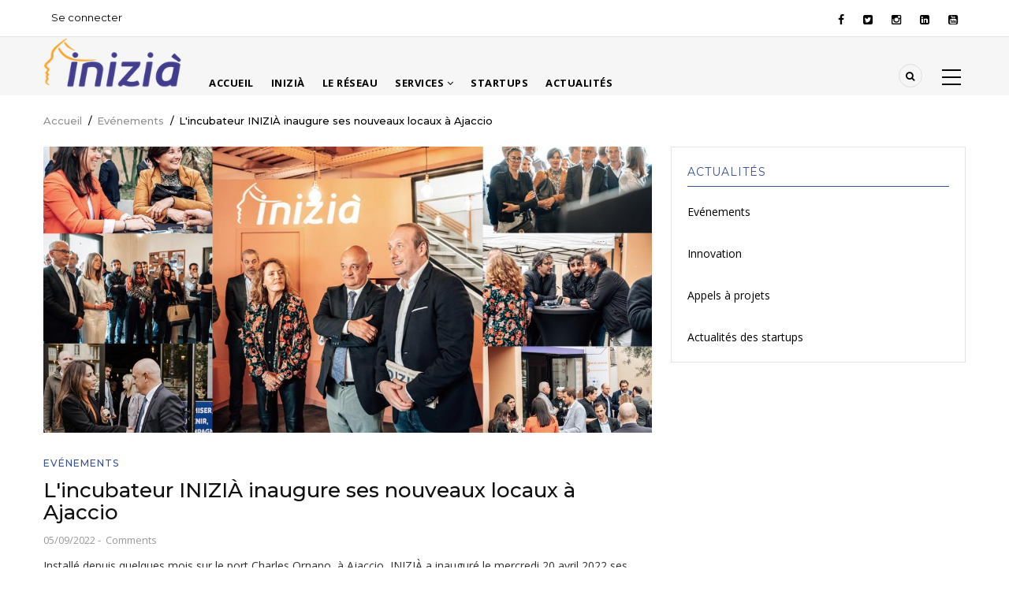

--- FILE ---
content_type: text/html; charset=UTF-8
request_url: https://www.inizia.corsica/evenements/lincubateur-inizia-inaugure-ses-nouveaux-locaux-ajaccio
body_size: 9600
content:
<!DOCTYPE html>
<html lang="fr" dir="ltr">
  <head> 
    <meta charset="utf-8" />
<script async src="https://www.googletagmanager.com/gtag/js?id=G-46GZ8EP80W"></script>
<script>window.dataLayer = window.dataLayer || [];function gtag(){dataLayer.push(arguments)};gtag("js", new Date());gtag("set", "developer_id.dMDhkMT", true);gtag("config", "G-46GZ8EP80W", {"groups":"default","page_placeholder":"PLACEHOLDER_page_location"});gtag("config", "G-G67R987DGR", {"groups":"default","page_placeholder":"PLACEHOLDER_page_location"});</script>
<meta name="Generator" content="Drupal 10 (https://www.drupal.org)" />
<meta name="MobileOptimized" content="width" />
<meta name="HandheldFriendly" content="true" />
<meta name="viewport" content="width=device-width, initial-scale=1.0" />
<link rel="icon" href="/sites/default/files/favicon.ico" type="image/vnd.microsoft.icon" />
<link rel="alternate" hreflang="fr" href="https://www.inizia.corsica/evenements/lincubateur-inizia-inaugure-ses-nouveaux-locaux-ajaccio" />
<link rel="canonical" href="https://www.inizia.corsica/evenements/lincubateur-inizia-inaugure-ses-nouveaux-locaux-ajaccio" />
<link rel="shortlink" href="https://www.inizia.corsica/node/419" />
<script>window.a2a_config=window.a2a_config||{};a2a_config.callbacks=[];a2a_config.overlays=[];a2a_config.templates={};</script>

    
    <title>L&#039;incubateur INIZIÀ inaugure ses nouveaux locaux à Ajaccio | Inizià</title>
    <link rel="stylesheet" media="all" href="/sites/default/files/css/css_FfH0ETtSHkkSUhpIXI8AzYTXkkH84pVpXbl1tFWz9aw.css?delta=0&amp;language=fr&amp;theme=gavias_kama&amp;include=eJx1Tm0KAiEUvNCmR4oxX_LYp4KjG94-aFvYqP4M8wmDGHtFmR5v4u6tlr4kbApeg9XbGoZalOZ_eA6kdO4jKfHYrcjwJ-4SzKTNvzlXLS7YkM-G1QC7sE_Tko6Ipqc7u_o6wsku2QdQlk3lQf9Cl2scJk_uWWCv" />
<link rel="stylesheet" media="all" href="/sites/default/files/css/css_NLe5SjVcDsmgCyPgkYFqXGp9P-SOmpFZ1wJ3A9GxuBI.css?delta=1&amp;language=fr&amp;theme=gavias_kama&amp;include=eJx1Tm0KAiEUvNCmR4oxX_LYp4KjG94-aFvYqP4M8wmDGHtFmR5v4u6tlr4kbApeg9XbGoZalOZ_eA6kdO4jKfHYrcjwJ-4SzKTNvzlXLS7YkM-G1QC7sE_Tko6Ipqc7u_o6wsku2QdQlk3lQf9Cl2scJk_uWWCv" />
<link rel="stylesheet" media="all" href="//fonts.googleapis.com/css?family=Montserrat:400,500,700" />
<link rel="stylesheet" media="all" href="//fonts.googleapis.com/css?family=Open+Sans:400,500,700" />
<link rel="stylesheet" media="all" href="/sites/default/files/css/css__rtIBVXCLWDVxS1f286uiC6yBhYA3wArubg72Ab3j5c.css?delta=4&amp;language=fr&amp;theme=gavias_kama&amp;include=eJx1Tm0KAiEUvNCmR4oxX_LYp4KjG94-aFvYqP4M8wmDGHtFmR5v4u6tlr4kbApeg9XbGoZalOZ_eA6kdO4jKfHYrcjwJ-4SzKTNvzlXLS7YkM-G1QC7sE_Tko6Ipqc7u_o6wsku2QdQlk3lQf9Cl2scJk_uWWCv" />

    <script type="application/json" data-drupal-selector="drupal-settings-json">{"path":{"baseUrl":"\/","pathPrefix":"","currentPath":"node\/419","currentPathIsAdmin":false,"isFront":false,"currentLanguage":"fr"},"pluralDelimiter":"\u0003","suppressDeprecationErrors":true,"google_analytics":{"account":"G-46GZ8EP80W","trackOutbound":true,"trackMailto":true,"trackTel":true,"trackDownload":true,"trackDownloadExtensions":"7z|aac|arc|arj|asf|asx|avi|bin|csv|doc(x|m)?|dot(x|m)?|exe|flv|gif|gz|gzip|hqx|jar|jpe?g|js|mp(2|3|4|e?g)|mov(ie)?|msi|msp|pdf|phps|png|ppt(x|m)?|pot(x|m)?|pps(x|m)?|ppam|sld(x|m)?|thmx|qtm?|ra(m|r)?|sea|sit|tar|tgz|torrent|txt|wav|wma|wmv|wpd|xls(x|m|b)?|xlt(x|m)|xlam|xml|z|zip"},"statistics":{"data":{"nid":"419"},"url":"\/core\/modules\/statistics\/statistics.php"},"gavias_blockbuilder":{"url_edit":"\/admin\/structure\/gavias_blockbuilder\/edit\/-----"},"ajaxTrustedUrl":{"\/search\/node":true},"layzy_load":"on","gavias_load_ajax_view":"\/custom\/gavias_hook\/ajax_view","user":{"uid":0,"permissionsHash":"d146507e2b71b64d72ac56e8c90ee1f07dbd4e63b5649cfe03f78d58bcfa3d81"}}</script>
<script src="/core/assets/vendor/jquery/jquery.min.js?v=3.7.1"></script>
<script src="/sites/default/files/languages/fr_KpaQ0LyMZdTmzUk8e5sXckRufgkhvvzeVFcmDqBNS9A.js?t6fixl"></script>
<script src="/core/misc/drupalSettingsLoader.js?v=10.5.6"></script>
<script src="/core/misc/drupal.js?v=10.5.6"></script>
<script src="/core/misc/drupal.init.js?v=10.5.6"></script>
<script src="/themes/gavias_kama/vendor/jquery-migrate.min.js?v=10.5.6"></script>
<script src="/themes/gavias_kama/js/bootstrap.js?v=10.5.6"></script>
<script src="/themes/gavias_kama/js/imagesloader.min.js?v=10.5.6"></script>
<script src="/themes/gavias_kama/vendor/jquery.easing.js?v=10.5.6"></script>
<script src="/themes/gavias_kama/vendor/owl-carousel/owl.carousel.js?v=10.5.6"></script>
<script src="/themes/gavias_kama/vendor/perfect-scrollbar.jquery.min.js?v=10.5.6"></script>
<script src="/themes/gavias_kama/js/sidebar-sticky.js?v=10.5.6"></script>
<script src="/themes/gavias_kama/vendor/waypoint.js?v=10.5.6"></script>
<script src="/themes/gavias_kama/vendor/jquery.appear.js?v=10.5.6"></script>
<script src="/themes/gavias_kama/vendor/count-to.js?v=10.5.6"></script>
<script src="/themes/gavias_kama/vendor/masonry.pkgd.min.js?v=10.5.6"></script>
<script src="/themes/gavias_kama/vendor/isotope.pkgd.min.js?v=10.5.6"></script>
<script src="/themes/gavias_kama/vendor/jpreloader.min.js?v=10.5.6"></script>
<script src="/themes/gavias_kama/vendor/jquery.unveil.js?v=10.5.6"></script>
<script src="/themes/gavias_kama/vendor/magnific/jquery.magnific-popup.min.js?v=10.5.6"></script>
<script src="/themes/gavias_kama/vendor/jquery.pjax.js?v=10.5.6"></script>
<script src="/themes/gavias_kama/js/main.js?v=10.5.6"></script>

    
    

    <link rel="stylesheet" href="https://www.inizia.corsica/themes/gavias_kama/css/custom.css" media="screen" />
    <link rel="stylesheet" href="https://www.inizia.corsica/themes/gavias_kama/css/update.css" media="screen" />
    
    

          <style class="customize"></style>
    
          <style type="text/css">
        .menu-inizia {padding-top: 18px;margin-bottom: -25px !important;}.menu-logo-inizia{padding:0px !important;}.field--type-text-with-summary img.align-left{margin-right: 15px;}.field--type-text-with-summary img.align-right{margin-left: 15px;}
      </style>
      

  </head>
    <body class="layout-no-sidebars not-preloader path-node node--type-article">
    <a href="#main-content" class="visually-hidden focusable">
      Aller au contenu principal
    </a>
    
      <div class="dialog-off-canvas-main-canvas" data-off-canvas-main-canvas>
    <div class="body-page">
	    	   <div class="drupal-message">
      <div class="content-inner">
         <a class="_close">x</a>
              <div>
    <div data-drupal-messages-fallback class="hidden"></div>

  </div>

         </div>
   </div>
    <header id="header" class="header-v3">
  
  <div class="topbar">
  <div class="container">
    <div class="row">
      
      <div class="topbar-left col-sm-6 col-xs-12 hidden-xs">
                    <div>
    <nav role="navigation" aria-labelledby="block-useraccountmenu-menu" id="block-useraccountmenu" class="block block-menu navigation menu--account">
          
  
  <h2  class="visually-hidden block-title" id="block-useraccountmenu-menu"><span>User account menu</span></h2>
  
  <div class="block-content">
                 
              <ul class="gva_menu">
        
            <li  class="menu-item">
        <a href="/user/login" data-drupal-link-system-path="user/login">Se connecter</a>
        
      </li>
        </ul>
  


        </div>  
</nav>

  </div>

              </div>

      <div class="topbar-right col-sm-6 col-xs-12">
        <div class="social-list">
                      <a href="https://fr-fr.facebook.com/pg/Inizià-811838192249889/posts/?ref=page_internal"><i class="fa fa-facebook"></i></a>
           
                      <a href="https://twitter.com/IEI_Inizia"><i class="fa fa-twitter-square"></i></a>
           
           
                      <a href="https://www.instagram.com/incubateur_inizia/"><i class="fa fa-instagram"></i></a>
           
           
                      <a href="https://www.linkedin.com/company/inizià-incubateur-d-entreprises-innovantes-en-corse/?originalSubdomain=fr"><i class="fa fa-linkedin-square"></i></a>
           
           
           
                      <a href="https://www.youtube.com/@inizia411"><i class="fa fa-youtube-square"></i></a>
           
            
            
        </div>  
      </div>
    </div>
  </div>  
</div>

    <div class="header-bottom gv-sticky-menu">
      <div class="main-menu">
        <div class="container">
           <div class="row">
              <div class="col-lg-2 col-md-2 col-xs-5">
                                    <div>
    <div id="block-gavias-kama-branding" class="menu-logo-inizia clearfix site-branding block block-system block-system-branding-block no-title">
  
    
        <a href="/" title="Accueil" rel="home" class="site-branding-logo">
        
        <img src="/sites/default/files/logo_inizia_home_transparent_v3.png" alt="Accueil" />
        
    </a>
    </div>

  </div>

                    
              </div>
              <div class="col-lg-10 col-md-10 col-xs-7 area-main-menu">
                <div class="area-inner menu-hover">
                  <div class="gva-offcanvas-inner">
                    <div class="close-offcanvas hidden-lg hidden-md"><a><i class="fa fa-times"></i></a></div>
                                            <div>
    <nav role="navigation" aria-labelledby="block-gavias-kama-main-menu-menu" id="block-gavias-kama-main-menu" class="menu-inizia block block-menu navigation menu--main">
          
  
  <h2  class="visually-hidden block-title" id="block-gavias-kama-main-menu-menu"><span>Main navigation</span></h2>
  
  <div class="block-content">
                 
<div class="gva-navigation">

              <ul class="clearfix gva_menu gva_menu_main">
                                      <li  class="menu-item ">
        <a href="/">
                    Accueil
            
        </a>
          
              </li>
                                  <li  class="menu-item">
        <a href="/propos-dinizia">
                    Inizià
            
        </a>
          
              </li>
                                  <li  class="menu-item ">
        <a href="/le-reseau">
                    Le réseau
            
        </a>
          
              </li>
                                  <li  class="menu-item menu-item--expanded ">
        <a href="/services">
                    Services
                      <span class="icaret nav-plus nav-minus fa fa-angle-down"></span>
            
        </a>
          
                                <ul class="menu sub-menu">
                                      <li  class="menu-item">
        <a href="/pre-incubation">
                    Pré-incubation
            
        </a>
          
              </li>
                                  <li  class="menu-item">
        <a href="/incubation">
                    Incubation
            
        </a>
          
              </li>
                                  <li  class="menu-item">
        <a href="/acceleration">
                    Accélération
            
        </a>
          
              </li>
        </ul>
  
              </li>
                                  <li  class="menu-item ">
        <a href="/les-entreprise-incubees-par-inizia">
                    Startups
            
        </a>
          
              </li>
                                  <li  class="menu-item ">
        <a href="/articles-list">
                    Actualités
            
        </a>
          
              </li>
        </ul>
  

</div>

        </div>  
</nav>

  </div>

                      
                                      </div>
                  
                  <div id="menu-bar" class="menu-bar mobile hidden-lg hidden-md">
                    <span class="one"></span>
                    <span class="two"></span>
                    <span class="three"></span>
                  </div>

                                      <div class="menu-another hidden-xs hidden-sm">
                      <div id="menu-bar-another" class="menu-bar">
                        <span class="one"></span>
                        <span class="two"></span>
                        <span class="three"></span>
                      </div>
                      <div class="content-inner">
                          <div>
    <nav role="navigation" aria-labelledby="block-menusecond-2-menu" id="block-menusecond-2" class="block block-menu navigation menu--menu-second">
          
  
  <h2  class="visually-hidden block-title" id="block-menusecond-2-menu"><span>Menu second</span></h2>
  
  <div class="block-content">
                 
<div class="gva-navigation">

              <ul class="gva_menu gva_menu_main">
                                      <li  class="menu-item">
        <a href="/taxonomy/term/1">
                    Actualités des startups
            
        </a>
          
              </li>
                                  <li  class="menu-item">
        <a href="/taxonomy/term/26">
                    Appels à projets
            
        </a>
          
              </li>
                                  <li  class="menu-item">
        <a href="/taxonomy/term/2">
                    Evénements
            
        </a>
          
              </li>
                                  <li  class="menu-item">
        <a href="/taxonomy/term/4">
                    Innovations
            
        </a>
          
              </li>
        </ul>
  

</div>

        </div>  
</nav>

  </div>

                      </div>
                    </div>  
                  
                                      <div class="gva-search-region search-region">
                      <span class="icon"><i class="fa fa-search"></i></span>
                      <div class="search-content">
                        <a class="close"><i class="fa fa-times"></i></a> 
                        <div class="content-inner"> 
                            <div>
    <div class="search-block-form block block-search container-inline" data-drupal-selector="search-block-form" id="block-gavias-kama-search" role="search">
  
    
      <form action="/search/node" method="get" id="search-block-form" accept-charset="UTF-8" class="search-form search-block-form">
  <div class="js-form-item form-item js-form-type-search form-item-keys js-form-item-keys form-no-label">
      <label for="edit-keys" class="visually-hidden">Rechercher</label>
        <input title="Saisir les termes à rechercher." data-drupal-selector="edit-keys" type="search" id="edit-keys" name="keys" value="" size="15" maxlength="128" class="form-search" />

        </div>
<div data-drupal-selector="edit-actions" class="form-actions js-form-wrapper form-wrapper" id="edit-actions"><input class="search-form__submit button js-form-submit form-submit" data-drupal-selector="edit-submit" type="submit" id="edit-submit" value="Rechercher" />
</div>

</form>

  </div>

  </div>

                        </div>
                      </div>  
                    </div>
                                   
                </div>   
              </div>
           </div>
        </div>
      </div>
    </div>
   
</header>
	
     <div class="breadcrumbs">
      <div>
    
<div class="breadcrumb-content-inner">
  <div id="block-gavias-kama-breadcrumbs" class="text-dark block gva-block-breadcrumb block-system block-system-breadcrumb-block no-title">
    <div class="breadcrumb-style" style="background-color: #FFF;background-position: center top;background-repeat: no-repeat;">
      <div class="container">
        <div class="content-inner">
          <h2 class="page-title hidden"> </h2>
           
                      
                      <div class="">
              <div class="content block-content">
                  <nav class="breadcrumb" role="navigation">
    <h2 id="system-breadcrumb" class="visually-hidden">Fil d'Ariane</h2>
    <ol>
      
                <li>
                  <a href="/">Accueil</a>
                          <span>&nbsp;/&nbsp;</span>
          
      </li>
                <li>
                  <a href="/taxonomy/term/2">Evénements</a>
                          <span>&nbsp;/&nbsp;</span>
          
      </li>
                <li>
                  
                  
      </li>
                <li>
                  L&#039;incubateur INIZIÀ inaugure ses nouveaux locaux à Ajaccio
                  
      </li>
        </ol>
  </nav>

              </div>
            </div>  
                  </div>  
      </div>
    </div>
  </div>     
</div>

  </div>
  
  </div>

 

  <div class="help show">
    <div class="container">
      <div class="control-panel"><i class="fa fa-cogs"></i></div>
      <div class="content-inner">
        
      </div>
    </div>
  </div>

<div class="clearfix"></div>


<div class="clearfix"></div>

	<div role="main" class="main main-page">	
		<div id="content" class="content content-full">
			<div class="container">	
				
<div class="content-main-inner">
	<div class="row">
		
					
						 				 		
							
       

		<div id="page-main-content" class="main-content col-xs-12 col-md-8 sb-r ">

			<div class="main-content-inner">
				
				
									<div class="content-main">
						  <div>
    <div id="block-gavias-kama-content" class="block block-system block-system-main-block no-title">
  
    
      <div class="content block-content">
      
<!-- Start Display article for teaser page -->
<!-- Start Display article for detail page -->

<article data-history-node-id="419" class="node node-detail node--type-article node--promoted node--view-mode-full clearfix">
  <div class="post-block article-detail">
      
    <div class="post-thumbnail post-standard">
              
            <div class="field field--name-field-image field--type-image field--label-hidden field__item">  <img loading="lazy" src="" width="1170" height="550" alt="" data-src="/sites/default/files/styles/large/public/articles/Sans%20titre-1%2010.44.jpg?itok=LWcTCvCM" class="unveil-image" />


</div>
      
        
    </div>

    <div class="post-content">
      <div>  <span class="post-categories " ><a href="/taxonomy/term/2" hreflang="en">Evénements</a></span>
</div>
        
           <h1 class="post-title">
<span>L&#039;incubateur INIZIÀ inaugure ses nouveaux locaux à Ajaccio</span>
</h1>
                 
        <div class="post-meta margin-bottom-10">
          <span class="post-created">05/09/2022</span><span class="space">&nbsp;-&nbsp;</span><span class="post-comment"> Comments</span>
        </div>
      
      
      <div class="node__content clearfix">
        
            <div class="field field--name-body field--type-text-with-summary field--label-hidden field__item"><p>Installé depuis quelques mois sur le port Charles Ornano, à Ajaccio, INIZIÀ a inauguré le mercredi 20 avril 2022 ses nouveaux locaux, lieu ressource pour la création de projets innovants et la diffusion de la culture de l’innovation.</p>

<p>Avec le soutien et l’appui de la Collectivité de Corse et de&nbsp;la ville d’Ajaccio,&nbsp;la surface de&nbsp;230 m2&nbsp;a été&nbsp;aménagée et structurée de manière optimale pour offrir aux startups hébergées un lieu répondant à leurs besoins.</p>

<p>Cette offre d’hébergement avec&nbsp;postes de travail, salles de réunion, visio-conférence, internet haut débit&nbsp;et gestion&nbsp;du courrier&nbsp;est un des services à disposition des porteurs de projets innovants parmi lesquels on retrouve&nbsp;conseils, expertises, formations sur mesure et autres prestations personnalisées, pour concrétiser et développer leurs projets innovants.</p>

<p>&nbsp;</p>
<img alt="INIZIÀ en chiffres" data-entity-type="file" data-entity-uuid="68888685-d6b1-45e3-b04a-099f2dfa77ff" height="438" src="/sites/default/files/inline-images/IMG_5914.jpeg" width="778" class="align-center" loading="lazy">
<p>Pour&nbsp;Jean-Nicolas ANTONIOTTI, Président d’INIZIÀ, ces nouveaux locaux sont&nbsp;<em>« Un lieu d’échange pour stimuler l’innovation »&nbsp;</em></p>

<p>Outre l’indéniable avantage pour les porteurs de projet innovant de pouvoir bénéficier de bureaux, mis à disposition dans le cadre de leur accompagnement, la proximité avec les équipes d’INIZIÀ et avec d’autres startups ne fait que renforcer la synergie nécessaire à leur croissance.</p>

<p>Le lieu est déjà occupé par les équipes de 5 startups incubées&nbsp;: Acwa Robotics, Deltagee, Hosane, Midgard et Prevn.</p>

<p><em>« INIZIÀ ne fait pas qu’accueillir, il accompagne les entreprises&nbsp;»</em> soutient Laurent Marcangeli, président de la CAPA et maire d’Ajaccio,<em> «&nbsp;jusqu’à ce qu’elles puissent se lancer et créer de la croissance économique en Corse ».&nbsp;</em></p>

<p>&nbsp;</p>

<p>Dans le cadre de sa mission de diffusion de la culture de l’innovation et de l’entrepreneuriat, cet espace a également vocation à accueillir des manifestations et des événements produits ou coproduits par l’incubateur et ses partenaires et s’affiche comme lieu ressource de l’écosystème de l’innovation.</p>

<p>&nbsp;</p>

<p>Pour être informé des événements à venir, inscrivez-vous à notre newsletter en cliquant <a href="https://corsica.us5.list-manage.com/subscribe/post?u=1efdba123e7ea9d3259caf22c&amp;id=b5c218755a">ici</a></p>

<p>&nbsp;</p>

<p><a href="https://corsica.us5.list-manage.com/subscribe/post?u=1efdba123e7ea9d3259caf22c&amp;id=b5c218755a">Revue de presse&nbsp;:</a></p>

<p><a href="https://www.perspectives-conseil.com/_files/ugd/e178d3_32f0489caedc4d9d86d5bc00e4327b28.pdf">Corse matin</a></p>

<p><a href="https://www.corsenetinfos.corsica/Ajaccio-de-nouveaux-locaux-pour-Inizia-l-incubateur-corse_a64171.html">Corse net info</a></p>

<p><a href="https://www.alta-frequenza.corsica/actu/inauguration_des_nouveaux_locaux_d_inizia_a_ajaccio_111148">Alta Frequenza</a></p>

<p><a href="https://youtu.be/bEvNpJTwkbI">Corsica Prima</a></p>

<p><a href="https://youtu.be/bEvNpJTwkbI">Corsica Sera</a></p>
</div>
      <span class="a2a_kit a2a_kit_size_24 addtoany_list" data-a2a-url="https://www.inizia.corsica/evenements/lincubateur-inizia-inaugure-ses-nouveaux-locaux-ajaccio" data-a2a-title="L&#039;incubateur INIZIÀ inaugure ses nouveaux locaux à Ajaccio"><a class="a2a_dd addtoany_share" href="https://www.addtoany.com/share#url=https%3A%2F%2Fwww.inizia.corsica%2Fevenements%2Flincubateur-inizia-inaugure-ses-nouveaux-locaux-ajaccio&amp;title=L%27incubateur%20INIZI%C3%80%20inaugure%20ses%20nouveaux%20locaux%20%C3%A0%20Ajaccio"></a><a class="a2a_button_facebook"></a><a class="a2a_button_x"></a><a class="a2a_button_email"></a></span>

      </div>

      <div class="post-tags clearfix">
        
      </div>  

      <div class="related-posts margin-top-30">
        <div class="views-element-container block block-views block-views-blockrelated-block-block-related-articles" id="block-gavias-kama-views-block-related-block-block-related-articles">
  
      <h2 class="block-title" ><span>RELATED ARTICLES</span></h2>
    
      <div class="content block-content">
      <div><div class="js-view-dom-id-451872f148c79557855ae93f4fbc4c8b53d65a2daf000974bcc0e5f46aa3559f">
  
  
  

  
  
  

  
            

    <div class="views-view-grid horizontal cols-3 clearfix">
            
              <div class="views-row row clearfix row-1">
        

                  <div class="views-col col-1 col-lg-4 col-md-4 col-sm-4 col-xs-12">
            <div class="views-field views-field-nothing"><span class="field-content"><div class="post-block margin-bottom-20">
      <div class="post-image">  <a href="/evenements-innovation/actinspace-revient-en-corse-une-6-edition-ambitieuse" hreflang="fr"><img loading="lazy" src="" width="800" height="550" data-src="/sites/default/files/styles/normal_size/public/articles/Image%20pour%20articles%20web_3.png?itok=LyuE_dlO" class="unveil-image" />

</a>
 </div>
      <div class="post-content">
             <div class="post-meta"><span class="post-created"><time datetime="2025-11-17T16:57:52+01:00">nov 17, 2025</time>
</span></div>
             <div class="post-title"> <a href="/evenements-innovation/actinspace-revient-en-corse-une-6-edition-ambitieuse" hreflang="fr">ActInSpace revient en Corse : une 6ᵉ édition ambitieuse !</a> </div>
             <div class="post-body"></div>
       </div>
</div></span></div>
          </div>
                  <div class="views-col col-2 col-lg-4 col-md-4 col-sm-4 col-xs-12">
            <div class="views-field views-field-nothing"><span class="field-content"><div class="post-block margin-bottom-20">
      <div class="post-image">  <a href="/evenements-innovation-actualites-des-startups/lart-de-vendre-une-innovation-les-startups-corses" hreflang="fr"><img loading="lazy" src="" width="800" height="550" data-src="/sites/default/files/styles/normal_size/public/articles/Boost%20Commercial%202025%20-%20INIZI%C3%80%20.png?itok=HdgbcOEt" class="unveil-image" />

</a>
 </div>
      <div class="post-content">
             <div class="post-meta"><span class="post-created"><time datetime="2025-11-17T16:22:33+01:00">nov 17, 2025</time>
</span></div>
             <div class="post-title"> <a href="/evenements-innovation-actualites-des-startups/lart-de-vendre-une-innovation-les-startups-corses" hreflang="fr">L’art de vendre une innovation : les startups corses montent en compétence avec le boost commercial by INIZIA</a> </div>
             <div class="post-body"></div>
       </div>
</div></span></div>
          </div>
                  <div class="views-col col-3 col-lg-4 col-md-4 col-sm-4 col-xs-12">
            <div class="views-field views-field-nothing"><span class="field-content"><div class="post-block margin-bottom-20">
      <div class="post-image">  <a href="/evenements-innovation-actualites-des-startups/fete-de-la-science-2025-quand-lintelligence-prend-0" hreflang="fr"><img loading="lazy" src="" width="800" height="550" data-src="/sites/default/files/styles/normal_size/public/articles/Couverture%20article%20Fete%20de%20la%20Science%202025%20Corse%20INIZI%C3%80.png?itok=6guLWOi0" class="unveil-image" />

</a>
 </div>
      <div class="post-content">
             <div class="post-meta"><span class="post-created"><time datetime="2025-10-21T17:08:11+02:00">oct 21, 2025</time>
</span></div>
             <div class="post-title"> <a href="/evenements-innovation-actualites-des-startups/fete-de-la-science-2025-quand-lintelligence-prend-0" hreflang="fr">Fête de la Science 2025 : quand l’intelligence prend toutes ses formes chez INIZIÀ</a> </div>
             <div class="post-body"></div>
       </div>
</div></span></div>
          </div>
              
              </div>
        
          
              <div class="views-row row clearfix row-2">
        

                  <div class="views-col col-1 col-lg-4 col-md-4 col-sm-4 col-xs-12">
            <div class="views-field views-field-nothing"><span class="field-content"><div class="post-block margin-bottom-20">
      <div class="post-image">  <a href="/evenements-innovation-actualites-des-startups/sora-linnovation-capillaire-naturelle-nee-en-corse" hreflang="fr"><img loading="lazy" src="" width="800" height="550" data-src="/sites/default/files/styles/normal_size/public/articles/Article%20SORA%20-%20INIZI%C3%80%20.png?itok=Mci7OpXR" class="unveil-image" />

</a>
 </div>
      <div class="post-content">
             <div class="post-meta"><span class="post-created"><time datetime="2025-10-15T15:16:28+02:00">oct 15, 2025</time>
</span></div>
             <div class="post-title"> <a href="/evenements-innovation-actualites-des-startups/sora-linnovation-capillaire-naturelle-nee-en-corse" hreflang="fr">SORA, l’innovation capillaire naturelle née en Corse</a> </div>
             <div class="post-body"></div>
       </div>
</div></span></div>
          </div>
                  <div class="views-col col-2 col-lg-4 col-md-4 col-sm-4 col-xs-12">
            <div class="views-field views-field-nothing"><span class="field-content"><div class="post-block margin-bottom-20">
      <div class="post-image">  <a href="/evenements-innovation-actualites-des-startups/club-impresa-les-startups-sont-elles-indispensables" hreflang="fr"><img loading="lazy" src="" width="800" height="550" data-src="/sites/default/files/styles/normal_size/public/articles/Club%20Impresa%20chez%20INIZI%C3%80.png?itok=2KjgOXSD" class="unveil-image" />

</a>
 </div>
      <div class="post-content">
             <div class="post-meta"><span class="post-created"><time datetime="2025-09-30T15:12:43+02:00">Sep 30, 2025</time>
</span></div>
             <div class="post-title"> <a href="/evenements-innovation-actualites-des-startups/club-impresa-les-startups-sont-elles-indispensables" hreflang="fr">Club Impresa : &quot;Les startups sont-elles indispensables à l’écosystème local ?&quot;</a> </div>
             <div class="post-body"></div>
       </div>
</div></span></div>
          </div>
                  <div class="views-col col-3 col-lg-4 col-md-4 col-sm-4 col-xs-12">
            <div class="views-field views-field-nothing"><span class="field-content"><div class="post-block margin-bottom-20">
      <div class="post-image">  <a href="/evenements-innovation/leurope-renouvelle-sa-confiance-een-france-mediterranee-jusquen-2028" hreflang="fr"><img loading="lazy" src="" width="800" height="550" data-src="/sites/default/files/styles/normal_size/public/articles/L%E2%80%99Europe%20renouvelle%20sa%20confiance%20%C3%A0%20EEN%20France%20M%C3%A9diterran%C3%A9e%20jusqu%E2%80%99en%202028%20.png?itok=m6dKZDFU" class="unveil-image" />

</a>
 </div>
      <div class="post-content">
             <div class="post-meta"><span class="post-created"><time datetime="2025-09-18T16:44:38+02:00">Sep 18, 2025</time>
</span></div>
             <div class="post-title"> <a href="/evenements-innovation/leurope-renouvelle-sa-confiance-een-france-mediterranee-jusquen-2028" hreflang="fr">L’Europe renouvelle sa confiance à EEN France Méditerranée jusqu’en 2028 </a> </div>
             <div class="post-body"></div>
       </div>
</div></span></div>
          </div>
              
              </div>
        
      </div>
    

  
  

  
  
</div>
</div>

    </div>
  </div>

      </div>

        

    </div>

  </div>

</article>

<!-- End Display article for detail page -->

    </div>
  </div>

  </div>

					</div>
				
							</div>

		</div>

		<!-- Sidebar Left -->
				<!-- End Sidebar Left -->

		<!-- Sidebar Right -->
					
							 

			<div class="col-lg-4 col-md-4 col-sm-12 col-xs-12 sidebar sidebar-right theiaStickySidebar">
				<div class="sidebar-inner">
					  <div>
    <div class="views-element-container block block-views block-views-blockcategories-post-block-1" id="block-views-block-categories-post-block-1">
  
      <h2 class="block-title" ><span>Actualités</span></h2>
    
      <div class="content block-content">
      <div><div class="js-view-dom-id-883ed057c24d2365366697f44ca1e463623f6764efcac541c4e48f710677e692">
  
  
  

  
  
  

  <div class="item-list">
    <ul>
          <li class="view-list-item" ><div class="views-field views-field-name"><span class="field-content"><a href="/taxonomy/term/2" hreflang="en">Evénements</a></span></div></li>
          <li class="view-list-item" ><div class="views-field views-field-name"><span class="field-content"><a href="/taxonomy/term/4" hreflang="en">Innovation</a></span></div></li>
          <li class="view-list-item" ><div class="views-field views-field-name"><span class="field-content"><a href="/taxonomy/term/26" hreflang="fr">Appels à projets</a></span></div></li>
          <li class="view-list-item" ><div class="views-field views-field-name"><span class="field-content"><a href="/taxonomy/term/1" hreflang="en">Actualités des startups</a></span></div></li>
      </ul>
</div>

    

  
  

  
  
</div>
</div>

    </div>
  </div>

  </div>

				</div>
			</div>
				<!-- End Sidebar Right -->
		
	</div>
</div>


			</div>
		</div>			
	</div>

	

	 
	<footer id="footer" class="footer">
  
     
   <div class="footer-center">
      <div class="container">      
         <div class="row">
                          
                                              
              
                                              
              
                                              
              
                 

              
                
                                              
                              <div class="footer-3col col-lg-4 col-md-4 col-md-1 col-xs-12 column">
                    <div>
    <div id="block-gavias-kama-contactinfo" class="block block-block-content block-block-content7da38301-272f-4979-8de1-06b564010f17 no-title">
  
    
      <div class="content block-content">
      
            <div class="field field--name-body field--type-text-with-summary field--label-hidden field__item"><div class="contact-info">
    <span class="description"></span>
	<ul class="contact-info">
		<li><span><i class="fa fa-home"></i> 2 Boulevard Charles Bonaparte, 20090 Ajaccio </span> </li>
                <li><span><i class="fa fa-home"></i> Tiers lieu AVVIÀ – A Vela  Port de Toga, 20200 Bastia </span> </li>
		<li><span><i class="fa fa-mobile-phone"></I> <a href="tel:0495266296"> 04 95 26 62 96 </a></span></li>
                <li><a href="/cdn-cgi/l/email-protection#167f787563747762736364567f737f3b7f787f6c7f77387064"><i class="fa fa-envelope-o"></i> <span class="__cf_email__" data-cfemail="056c6b6670676471607077456c6b6c7f6c642b666a77766c6664">[email&#160;protected]</span></a> </li>
	</ul>
</div></div>
      
    </div>
  </div>

  </div>

                </div> 
              
                              <div class="footer-3col col-lg-4 col-md-4 col-md-1 col-xs-12 column">
                    <div>
    <div id="block-gavias-kama-linkfooter" class="block block-block-content block-block-contentf68ff84d-6af0-4c49-8b85-ae338addc541 no-title">
  
    
      <div class="content block-content">
      
            <div class="field field--name-body field--type-text-with-summary field--label-hidden field__item"><div class="row">
    <div class="col-sm-6">
       <ul class="menu">
          <li><a href="/">Accueil</a></li>
	  <li><a href="/a-propos">A propos d'Inizià</a></li>
          <li><a href="/le-reseau">Le réseau</a></li>
	  <li><a href="/mentions-legales">Mentions légales</a></li>
       </ul>      
    </div>
    <div class="col-sm-6">
       <ul class="menu">
<li><a href="/articles-grid">Actualités</a></li>
           <li><a href="/pre-incubation">Pré-incubation</a></li>
	   <li><a href="/incubation"> Incubation</a></li>
	  <li><a href="/acceleration"> Accélération</a></li>
       </ul>      
    </div>
</div>   </div>
      
    </div>
  </div>

  </div>

                </div> 
              
                              <div class="footer-3col col-lg-4 col-md-4 col-md-1 col-xs-12 column">
                    <div>
    <div id="block-gavias-kama-businesshour" class="block block-block-content block-block-contentf1ba2619-fe59-459a-85a3-922d47d5cf96">
  
      <h2 class="block-title" ><span>Horaires d&#039;ouverture</span></h2>
    
      <div class="content block-content">
      
            <div class="field field--name-body field--type-text-with-summary field--label-hidden field__item"><div class="margin-bottom-10">Locaux Ajaccio</div>
<span><b>Du lundi au vendredi</b> de 9H00 à 18h00</span><br>
<div class="margin-bottom-10">Locaux Bastia</div>
<span><b>Du lundi au vendredi</b> de 9H00 à 18h00</span><br></div>
      
    </div>
  </div>

  </div>

                </div> 
              
                       </div>   
      </div>
   </div>   
  
  
      <div class="copyright">
      <div class="container">
        <div class="copyright-inner">
              <div>
    <div id="block-gavias-kama-copyright" class="block block-block-content block-block-content61f17841-749f-436d-9799-1dfeefd7ad43 no-title">
  
    
      <div class="content block-content">
      
            <div class="field field--name-body field--type-text-with-summary field--label-hidden field__item"><div class="text-center">
© Copyright <a href="https://inizia.corsica">Inizià</a> 2024. Tout droit réservé. 
</div></div>
      
    </div>
  </div>

  </div>

        </div>   
      </div>   
   </div>
  <div class="return-top default hidden-xs"><i class="fa fa-angle-up"></i></div>
 <div id="gva-popup-ajax" class="clearfix"><div class="pajax-content"><a href="javascript:void(0);" class="btn-close"><i class="fa fa-times"></i></a><div class="gva-popup-ajax-content clearfix"></div></div></div>
</footer>


	
</div>


  </div>

    
    <script data-cfasync="false" src="/cdn-cgi/scripts/5c5dd728/cloudflare-static/email-decode.min.js"></script><script src="https://static.addtoany.com/menu/page.js" defer></script>
<script src="/modules/contrib/addtoany/js/addtoany.js?v=10.5.6"></script>
<script src="/modules/custom/gva_blockbuilder/vendor/skrollr.min.js?v=1.x"></script>
<script src="/modules/custom/gva_blockbuilder/vendor/main.js?v=1.x"></script>
<script src="/themes/gavias_kama/vendor/gallery/jquery.mobile.customized.min.js?v=10.5.6"></script>
<script src="/themes/gavias_kama/vendor/gallery/jquery.easing.1.3.js?v=10.5.6"></script>
<script src="/themes/gavias_kama/vendor/gallery/camera.js?v=10.5.6"></script>
<script src="/themes/gavias_kama/vendor/gallery/main.js?v=10.5.6"></script>
<script src="/modules/custom/gavias_slider/vendor/jquery-migrate.min.js?v=1.x"></script>
<script src="/modules/custom/gavias_slider/vendor/slick/slick.js?v=1.x"></script>
<script src="/modules/custom/gavias_slider/vendor/ytplayer/js/jquery.mb.YTPlayer.min.js?v=1.x"></script>
<script src="/modules/custom/gavias_slider/vendor/main.js?v=1.x"></script>
<script src="/modules/contrib/google_analytics/js/google_analytics.js?v=10.5.6"></script>
<script src="/core/modules/statistics/statistics.js?v=10.5.6"></script>

      <script defer src="https://static.cloudflareinsights.com/beacon.min.js/vcd15cbe7772f49c399c6a5babf22c1241717689176015" integrity="sha512-ZpsOmlRQV6y907TI0dKBHq9Md29nnaEIPlkf84rnaERnq6zvWvPUqr2ft8M1aS28oN72PdrCzSjY4U6VaAw1EQ==" data-cf-beacon='{"version":"2024.11.0","token":"e56381c770b646d5b36d8633da7cb3c0","r":1,"server_timing":{"name":{"cfCacheStatus":true,"cfEdge":true,"cfExtPri":true,"cfL4":true,"cfOrigin":true,"cfSpeedBrain":true},"location_startswith":null}}' crossorigin="anonymous"></script>
</body>
</html>


--- FILE ---
content_type: text/javascript
request_url: https://www.inizia.corsica/themes/gavias_kama/vendor/gallery/main.js?v=10.5.6
body_size: -342
content:
if(jQuery('#camera_wrap_2').length){
   jQuery('#camera_wrap_2').camera({
     loader: 'pie',
     pagination: false,
     thumbnails: true
   });
}